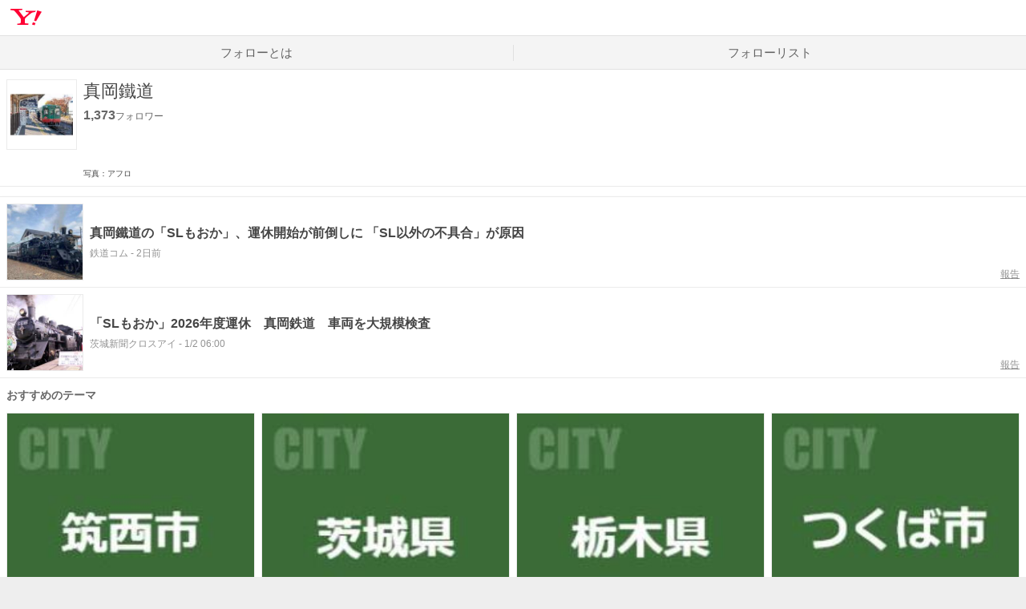

--- FILE ---
content_type: text/html; charset=utf-8
request_url: https://follow.yahoo.co.jp/themes/00fac8a0eefaef1d2311/
body_size: 6769
content:
<!DOCTYPE html><html lang="ja" class=""><head><meta charSet="utf-8" data-next-head=""/><meta name="viewport" content="width=device-width" data-next-head=""/><script async="" src="https://s.yimg.jp/images/ds/managed/1/managed-ual.min.js?tk=dbc246fd-8dfb-4ecd-83b0-05066ec7acda&amp;service=follow"></script><script async="" src="https://s.yimg.jp/images/ds/yas/ya-1.6.3.min.js"></script><title data-next-head="">真岡鐵道の関連情報 - フォロー - Yahoo! JAPAN</title><meta name="description" content="真岡鐵道に関する情報一覧。「真岡鐵道」をフォローして自分好みの情報を見よう。" data-next-head=""/><meta property="og:title" content="真岡鐵道の関連情報 - フォロー - Yahoo! JAPAN" data-next-head=""/><meta property="og:description" content="真岡鐵道に関する情報一覧。「真岡鐵道」をフォローして自分好みの情報を見よう。" data-next-head=""/><meta name="keywords" content="真岡鐵道,フォロー,ニュース,記事" data-next-head=""/><meta property="twitter:title" content="真岡鐵道の関連情報 - フォロー - Yahoo! JAPAN" data-next-head=""/><meta property="twitter:description" content="真岡鐵道に関する情報一覧。「真岡鐵道」をフォローして自分好みの情報を見よう。" data-next-head=""/><meta property="og:image" content="https://s.yimg.jp/images/follow/website/common/fb_ogp.png"/><meta property="og:locale" content="ja_JP"/><meta property="og:type" content="article"/><meta property="og:site_name" content="フォロー - Yahoo! JAPAN"/><meta property="fb:app_id" content="1707513926231853"/><meta property="twitter:site" content="@Yahoo_JAPAN_PR"/><meta property="twitter:image" content="https://s.yimg.jp/images/follow/website/common/fb_ogp.png"/><meta property="twitter:card" content="summary_large_image"/><link rel="shortcut icon" href="https://s.yimg.jp/c/icon/s/bsc/2.0/favicon.ico" type="image/vnd.microsoft.icon"/><link rel="icon" href="https://s.yimg.jp/c/icon/s/bsc/2.0/favicon.ico" type="image/vnd.microsoft.icon"/><meta name="format-detection" content="telephone=no"/><meta name="apple-touch-fullscreen" content="YES"/><meta name="apple-mobile-web-app-title" content="フォロー - Yahoo! JAPAN"/><link rel="apple-touch-icon" href="https://s.yimg.jp/images/follow/website/sp/apple-touch.png"/><meta name="google-site-verification" content="n835WADEMrVQ0FEnOO-J0cAXhMugvcH-eu8C_0N4F2c"/><link rel="canonical" href="https://follow.yahoo.co.jp/themes/00fac8a0eefaef1d2311/"/><meta property="og:url" content="https://follow.yahoo.co.jp/themes/00fac8a0eefaef1d2311/"/><meta property="twitter:url" content="https://follow.yahoo.co.jp/themes/00fac8a0eefaef1d2311/"/><link rel="preload" href="/_next/static/css/6adf270cd603119e.css" as="style"/><link rel="preload" href="/_next/static/css/c442e41e61f431fe.css" as="style"/><script>
        var TLDataContext = {
          ual: {
            pageview: {
              opttype: 'pc',
              content_id: '',
              id_type: '',
              nopv: 'false',
              mtestid: '',
              ss_join_id: '',
              ss_join_id_type: '',
            },
            managed: true,
          }
        };
        </script><script type="text/javascript">
          window.yacmds = window.yacmds || [];
          window.ya = window.ya || function(){yacmds.push(arguments)}; 
          
  ya('init', 'ff0b060e66004a34a134b0a16a1d5132', '46216b5b-9f5d-449c-a410-62c21a370101');
  
          ya('hit', 'pageview,webPerformance'); </script><link rel="stylesheet" href="https://s.yimg.jp/images/follow/website/plugin/external/css/followModal-1.0.1.min.css"/><link rel="stylesheet" href="/_next/static/css/6adf270cd603119e.css" data-n-g=""/><link rel="stylesheet" href="/_next/static/css/c442e41e61f431fe.css" data-n-p=""/><noscript data-n-css=""></noscript><script defer="" noModule="" src="/_next/static/chunks/polyfills-42372ed130431b0a.js"></script><script src="https://s.yimg.jp/images/commerce/js/libs/jquery/core/3.5.1/jquery.min.js" defer="" data-nscript="beforeInteractive"></script><script src="https://s.yimg.jp/images/follow/website/plugin/external/js/button-1.0.6.min.js" defer="" data-nscript="beforeInteractive"></script><script src="https://s.yimg.jp/images/ds/cl/ds-custom-logger-1.2.0.min.js" defer="" data-nscript="beforeInteractive"></script><script src="/_next/static/chunks/webpack-d6133be7287d1d54.js" defer=""></script><script src="/_next/static/chunks/framework-2a127e2960479eb2.js" defer=""></script><script src="/_next/static/chunks/main-0c9379040f4aeaf2.js" defer=""></script><script src="/_next/static/chunks/pages/_app-69a8140caa181973.js" defer=""></script><script src="/_next/static/chunks/587-3a0937231f358a05.js" defer=""></script><script src="/_next/static/chunks/48-aed01ed4d39bd103.js" defer=""></script><script src="/_next/static/chunks/pages/themes/%5BthemeId%5D-8100e02faa54421d.js" defer=""></script><script src="/_next/static/-jWPFU0-DNlMpCEtTb5j3/_buildManifest.js" defer=""></script><script src="/_next/static/-jWPFU0-DNlMpCEtTb5j3/_ssgManifest.js" defer=""></script></head><body><div id="wrapper" class="wrapper"><header><div class="HeaderPc--pc"><iframe id="TEMPLA_MH" src="https://s.yimg.jp/images/templa/mhdemg/v2/static_mhd.html" style="width:100%;height:88px;border-width:0;vertical-align:bottom;margin:0 auto 10px"></iframe><script>
              YAHOO = window.YAHOO || {};
              YAHOO.JP = YAHOO.JP || {};
              YAHOO.JP.templa = YAHOO.JP.templa || {};
              YAHOO.JP.templa.param = {"device_id":"pc","domain":"follow","mh_logo_width":136,"mh_logo_height":34,"mh_logo_alt":"Yahoo! JAPAN","mh_login_done":"https://follow.yahoo.co.jp/themes/00fac8a0eefaef1d2311/","mh_logo_img":"/c/logo/f/2.0/yj_r_34_2x.png","mh_help_link":"https://support.yahoo-net.jp/PccFollow/s/","mh_logo_link":"https://www.yahoo.co.jp/","mh_login_src":"www"};
              </script><script defer="" src="https://s.yimg.jp/images/templa/mhdemg/v2/templa.min.js"></script></div><div class="HeaderPc--sp"><a href="https://www.yahoo.co.jp/"></a></div></header><div id="__next"><nav class="GlobalNavigation_GlobalNavigation__r4qzI"><ul><li class="GlobalNavigation_GlobalNavigation__tab__3z6Cx"><a href="/" data-cl-params="_cl_vmodule:gnavi;_cl_link:abouttm;_cl_position:1;">フォローとは</a></li><li class="GlobalNavigation_GlobalNavigation__tab__3z6Cx"><a href="/themes/mylist" data-cl-params="_cl_vmodule:gnavi;_cl_link:my_flist;_cl_position:1;">フォローリスト</a></li></ul></nav><div class="Wrapper_Wrapper__znr_y Wrapper_Wrapper--noPaddingTop__CD9bC"><main><div class="ThemeDetail"><div class="Content_Content__M9tgm Content_Content--full__qhUgE"><div class="ThemeHeader_ThemeHeader__vRUKO"><img alt="" loading="lazy" width="192" height="192" decoding="async" data-nimg="1" class="ThemeHeader_ThemeHeader__img__Z20JI" style="color:transparent" src="https://follow-pctr.c.yimg.jp/d/topics/00fac8a0eefaef1d2311.jpg?w=192&amp;h=192&amp;fill=1&amp;fw=192&amp;fh=192&amp;exp=86400&amp;pri=f"/><div class="ThemeHeader_ThemeHeader__content__ZV_RQ"><h1 class="ThemeHeader_ThemeHeader__title__Tijhi">真岡鐵道</h1><div class="ThemeHeader_ThemeHeader__bottom__RvZYQ"><div><p class="ThemeHeader_ThemeHeader__watch__njsCV"><em>1,373</em>フォロワー</p><div class="ThemeHeader_ThemeHeader__button__Zx5dS themeHeaderButton" data-followee-id="00fac8a0eefaef1d2311" data-destination-type="news_theme" data-ult-sid="" data-ult-sec="tmhead" data-ult-pos="1"></div></div><div class="ThemeHeader_ThemeHeader__linkArea__L5L_4"><ul class="ThemeHeader_ThemeHeader__source__MEwt9"><li><span>写真：アフロ</span></li></ul></div></div></div></div><div class="FollowAppeal_FollowAppeal__qaid4" style="overflow:hidden;border:none" data-testid="followAppeal"><div><div class="FollowAppeal_FollowAppeal__spContent__IjoUK"><div class="FollowAppeal_FollowAppeal__note__sAqAN"><img src="https://s.yimg.jp/images/follow/website/sp/followComplete.png" width="550" height="380" loading="lazy"/><div><p class="FollowAppeal_FollowAppeal__spText__rgZgK">Yahoo! JAPANの「フォロー」でコンテンツをまとめてチェックできます</p><a class="FollowAppeal_FollowAppeal__tabButton__Vazxs" href="https://m.yahoo.co.jp/follow" data-cl-params="_cl_vmodule:appstdi1;_cl_link:ast_others_yj;_cl_position:1;">「フォロー」を開く</a></div></div></div><div class="FollowAppeal_FollowAppeal__pcContent__WcUYw"><p class="FollowAppeal_FollowAppeal__pcText__woApu">フォローしたテーマに関するコンテンツは、<br/>Yahoo! JAPANアプリの「フォロー」でまとめて見られます</p><ul class="FollowAppeal_FollowAppeal__buttons__SyICv"><li><a class="FollowAppeal_FollowAppeal__button__F9f2V FollowAppeal_FollowAppeal__button--ios__DsmSj" href="//yahoo.jp/2nIHIT" data-cl-params="_cl_vmodule:app_store1;_cl_link:ast_ios;_cl_position:1;"><span class="onlyPc">for iPhone / iPad</span></a><img src="https://s.yimg.jp/images/follow/website/pc/images/ios_qr.png" loading="lazy" class="onlyPc" alt="" width="60" height="60"/></li><li><a class="FollowAppeal_FollowAppeal__button__F9f2V FollowAppeal_FollowAppeal__button--android__81GHT" href="//yahoo.jp/p8Zkef" data-cl-params="_cl_vmodule:app_store1;_cl_link:ast_and;_cl_position:1;"><span class="onlyPc">for Android</span></a><img src="https://s.yimg.jp/images/follow/website/pc/images/android_qr.png" loading="lazy" class="onlyPc" alt="" width="60" height="60"/></li></ul></div></div><div class="FollowAppeal_FollowAppeal__follow__Z2Oz7"><div class="RecommendThemeList_RecommendThemeList__8sLod"><h2 class="RecommendThemeList_RecommendThemeList__title__AqdVb">あわせてフォロー</h2><ul class="RecommendThemeList_RecommendThemeList__list___0g_m"><li class="TopicThemeItem_TopicThemeItem__cLB8L TopicThemeItem--normal"><a class="TopicThemeItem_TopicThemeItem__anchor__qWs9Y" href="https://search.yahoo.co.jp/search?fthmid=03e6a0d6b55080a21269&amp;p=nicomama%EF%BC%88%E3%82%AF%E3%83%AA%E3%82%A8%E3%82%A4%E3%82%BF%E3%83%BC%EF%BC%89&amp;fr=follow_pc_themes&amp;rkf=1&amp;ei=UTF-8" data-cl-params="_cl_vmodule:recmtpc;_cl_link:theme;_cl_position:1;"><div class="TopicThemeItem_TopicThemeItem__frame__zbv9g"><img alt="" loading="lazy" width="192" height="192" decoding="async" data-nimg="1" class="TopicThemeItem_TopicThemeItem__image__dQUAC" style="color:transparent" src="https://follow-pctr.c.yimg.jp/d/topics/03e6a0d6b55080a21269.jpg?w=192&amp;h=192&amp;fill=1&amp;fw=192&amp;fh=192&amp;exp=86400&amp;pri=f"/></div><h3 class="TopicThemeItem_TopicThemeItem__title__PJqeu TopicThemeItem_TopicThemeItem__title--normal__voJ71">nicomama（クリエイター）</h3></a><div class="TopicThemeItem_TopicThemeItem__button__UAj6k followAppeal" data-followee-id="03e6a0d6b55080a21269" data-destination-type="news_theme" data-ult-sid="" data-ult-sec="recmtpc" data-ult-pos="1"></div></li><li class="TopicThemeItem_TopicThemeItem__cLB8L TopicThemeItem--normal"><a class="TopicThemeItem_TopicThemeItem__anchor__qWs9Y" href="https://search.yahoo.co.jp/search?fthmid=0dd59e0a10bc1c4f9802&amp;p=%E8%92%B8%E6%B0%97%E6%A9%9F%E9%96%A2%E8%BB%8A&amp;fr=follow_pc_themes&amp;rkf=1&amp;ei=UTF-8" data-cl-params="_cl_vmodule:recmtpc;_cl_link:theme;_cl_position:2;"><div class="TopicThemeItem_TopicThemeItem__frame__zbv9g"><img alt="" loading="lazy" width="192" height="192" decoding="async" data-nimg="1" class="TopicThemeItem_TopicThemeItem__image__dQUAC" style="color:transparent" src="https://follow-pctr.c.yimg.jp/d/topics/0dd59e0a10bc1c4f9802.jpg?w=192&amp;h=192&amp;fill=1&amp;fw=192&amp;fh=192&amp;exp=86400&amp;pri=f"/></div><h3 class="TopicThemeItem_TopicThemeItem__title__PJqeu TopicThemeItem_TopicThemeItem__title--normal__voJ71">蒸気機関車</h3></a><div class="TopicThemeItem_TopicThemeItem__button__UAj6k followAppeal" data-followee-id="0dd59e0a10bc1c4f9802" data-destination-type="news_theme" data-ult-sid="" data-ult-sec="recmtpc" data-ult-pos="2"></div></li><li class="TopicThemeItem_TopicThemeItem__cLB8L TopicThemeItem--normal"><a class="TopicThemeItem_TopicThemeItem__anchor__qWs9Y" href="https://search.yahoo.co.jp/search?fthmid=07120b424356bba85731&amp;p=%E9%81%8B%E8%A1%8C%E6%83%85%E5%A0%B1&amp;fr=follow_pc_themes&amp;rkf=1&amp;ei=UTF-8" data-cl-params="_cl_vmodule:recmtpc;_cl_link:theme;_cl_position:3;"><div class="TopicThemeItem_TopicThemeItem__frame__zbv9g"><img alt="" loading="lazy" width="192" height="192" decoding="async" data-nimg="1" class="TopicThemeItem_TopicThemeItem__image__dQUAC" style="color:transparent" src="https://follow-pctr.c.yimg.jp/d/topics/07120b424356bba85731.jpg?w=192&amp;h=192&amp;fill=1&amp;fw=192&amp;fh=192&amp;exp=86400&amp;pri=f"/></div><h3 class="TopicThemeItem_TopicThemeItem__title__PJqeu TopicThemeItem_TopicThemeItem__title--normal__voJ71">運行情報</h3></a><div class="TopicThemeItem_TopicThemeItem__button__UAj6k followAppeal" data-followee-id="07120b424356bba85731" data-destination-type="news_theme" data-ult-sid="" data-ult-sec="recmtpc" data-ult-pos="3"></div></li><li class="TopicThemeItem_TopicThemeItem__cLB8L TopicThemeItem--normal"><a class="TopicThemeItem_TopicThemeItem__anchor__qWs9Y" href="https://search.yahoo.co.jp/search?fthmid=0e59c87ad73e73831793&amp;p=%E6%97%A5%E6%9C%AC%E3%81%AE%E8%A6%B3%E5%85%89%E5%88%97%E8%BB%8A&amp;fr=follow_pc_themes&amp;rkf=1&amp;ei=UTF-8" data-cl-params="_cl_vmodule:recmtpc;_cl_link:theme;_cl_position:4;"><div class="TopicThemeItem_TopicThemeItem__frame__zbv9g"><img alt="" loading="lazy" width="192" height="192" decoding="async" data-nimg="1" class="TopicThemeItem_TopicThemeItem__image__dQUAC" style="color:transparent" src="https://follow-pctr.c.yimg.jp/d/topics/0e59c87ad73e73831793.jpg?w=192&amp;h=192&amp;fill=1&amp;fw=192&amp;fh=192&amp;exp=86400&amp;pri=f"/></div><h3 class="TopicThemeItem_TopicThemeItem__title__PJqeu TopicThemeItem_TopicThemeItem__title--normal__voJ71">日本の観光列車</h3></a><div class="TopicThemeItem_TopicThemeItem__button__UAj6k followAppeal" data-followee-id="0e59c87ad73e73831793" data-destination-type="news_theme" data-ult-sid="" data-ult-sec="recmtpc" data-ult-pos="4"></div></li></ul></div></div></div><div class="ThemeDetail_ThemeDetail__articles__HI6wF"><section class="ThemeArticleList_ThemeArticleList__yMIBe"><ul><li class="ThemeArticleItem_ThemeArticleItem__YlfxL"><a href="https://news.yahoo.co.jp/articles/5ddaef18a8be61db8c0b83dce99feec3a19f2bf3" class="ThemeArticleItem_ThemeArticleItem__anchor__VIKQh cl-nofollow" data-cl-params="_cl_vmodule:artlist;_cl_link:tm_art;_cl_position:1;art_type:tm_y_img;shcid:5ddaef18a8be61db8c0b83dce99feec3a19f2bf3;"><div class="ThemeArticleItem_ThemeArticleItem__thumbnail__FS_1p"><img alt="" loading="lazy" decoding="async" data-nimg="fill" style="position:absolute;height:100%;width:100%;left:0;top:0;right:0;bottom:0;object-fit:contain;color:transparent" src="https://follow-pctr.c.yimg.jp/t/amd-img/20260120-10003921-tetsucom-000-1-view.jpg?w=256&amp;h=192&amp;cx=32&amp;cy=0&amp;cw=192&amp;ch=192&amp;up=0&amp;q=70"/></div><div class="ThemeArticleItem_ThemeArticleItem__content__qccvN"><h2 class="ThemeArticleItem_ThemeArticleItem__title__yn80F">真岡鐵道の「SLもおか」、運休開始が前倒しに 「SL以外の不具合」が原因</h2><p class="ThemeArticleItem_ThemeArticleItem__source__YHmBl">鉄道コム<!-- --> - <!-- -->2日前</p></div></a><a href="/violation/article/?content_id=5ddaef18a8be61db8c0b83dce99feec3a19f2bf3&amp;topic_id=00fac8a0eefaef1d2311&amp;done=https://follow.yahoo.co.jp/themes/00fac8a0eefaef1d2311/" rel="nofollow" class="ThemeArticleItem_ThemeArticleItem__violation__yIkR1" data-cl-params="_cl_vmodule:artlist;_cl_link:tm_art_vio;_cl_position:1;">報告</a></li><li class="ThemeArticleItem_ThemeArticleItem__YlfxL"><a href="https://news.yahoo.co.jp/articles/666931f42b76e37241942f7785bdfd31ab149340" class="ThemeArticleItem_ThemeArticleItem__anchor__VIKQh cl-nofollow" data-cl-params="_cl_vmodule:artlist;_cl_link:tm_art;_cl_position:2;art_type:tm_y_img;shcid:666931f42b76e37241942f7785bdfd31ab149340;"><div class="ThemeArticleItem_ThemeArticleItem__thumbnail__FS_1p"><img alt="" loading="lazy" decoding="async" data-nimg="fill" style="position:absolute;height:100%;width:100%;left:0;top:0;right:0;bottom:0;object-fit:contain;color:transparent" src="https://follow-pctr.c.yimg.jp/t/amd-img/20260102-00000002-ibaraki-000-2-view.jpg?w=288&amp;h=192&amp;cx=48&amp;cy=0&amp;cw=192&amp;ch=192&amp;up=0&amp;q=70"/></div><div class="ThemeArticleItem_ThemeArticleItem__content__qccvN"><h2 class="ThemeArticleItem_ThemeArticleItem__title__yn80F">「SLもおか」2026年度運休　真岡鉄道　車両を大規模検査</h2><p class="ThemeArticleItem_ThemeArticleItem__source__YHmBl">茨城新聞クロスアイ<!-- --> - <!-- -->1/2 06:00</p></div></a><a href="/violation/article/?content_id=666931f42b76e37241942f7785bdfd31ab149340&amp;topic_id=00fac8a0eefaef1d2311&amp;done=https://follow.yahoo.co.jp/themes/00fac8a0eefaef1d2311/" rel="nofollow" class="ThemeArticleItem_ThemeArticleItem__violation__yIkR1" data-cl-params="_cl_vmodule:artlist;_cl_link:tm_art_vio;_cl_position:2;">報告</a></li></ul><div class="ThemeArticleList_ThemeArticleList__theme__lV44m"><div class="RecommendThemeList_RecommendThemeList__8sLod"><h2 class="RecommendThemeList_RecommendThemeList__title__AqdVb">おすすめのテーマ</h2><ul class="RecommendThemeList_RecommendThemeList__list___0g_m"><li class="TopicThemeItem_TopicThemeItem__cLB8L TopicThemeItem--normal"><a class="TopicThemeItem_TopicThemeItem__anchor__qWs9Y" href="https://search.yahoo.co.jp/search?fthmid=05e46c856d5a29e83052&amp;p=%E7%AD%91%E8%A5%BF%E5%B8%82&amp;fr=follow_pc_themes&amp;rkf=1&amp;ei=UTF-8" data-cl-params="_cl_vmodule:reltpc;_cl_link:theme;_cl_position:1;"><div class="TopicThemeItem_TopicThemeItem__frame__zbv9g"><img alt="" loading="lazy" width="192" height="192" decoding="async" data-nimg="1" class="TopicThemeItem_TopicThemeItem__image__dQUAC" style="color:transparent" src="https://follow-pctr.c.yimg.jp/d/topics/05e46c856d5a29e83052.jpg?w=192&amp;h=192&amp;fill=1&amp;fw=192&amp;fh=192&amp;exp=86400&amp;pri=f"/></div><h3 class="TopicThemeItem_TopicThemeItem__title__PJqeu TopicThemeItem_TopicThemeItem__title--normal__voJ71">筑西市</h3></a><div class="TopicThemeItem_TopicThemeItem__button__UAj6k themeArticle" data-followee-id="05e46c856d5a29e83052" data-destination-type="news_theme" data-ult-sid="" data-ult-sec="reltpc" data-ult-pos="1"></div></li><li class="TopicThemeItem_TopicThemeItem__cLB8L TopicThemeItem--normal"><a class="TopicThemeItem_TopicThemeItem__anchor__qWs9Y" href="https://search.yahoo.co.jp/search?fthmid=0f428e054e62e5851980&amp;p=%E8%8C%A8%E5%9F%8E%E7%9C%8C&amp;fr=follow_pc_themes&amp;rkf=1&amp;ei=UTF-8" data-cl-params="_cl_vmodule:reltpc;_cl_link:theme;_cl_position:2;"><div class="TopicThemeItem_TopicThemeItem__frame__zbv9g"><img alt="" loading="lazy" width="192" height="192" decoding="async" data-nimg="1" class="TopicThemeItem_TopicThemeItem__image__dQUAC" style="color:transparent" src="https://follow-pctr.c.yimg.jp/d/topics/0f428e054e62e5851980.jpg?w=192&amp;h=192&amp;fill=1&amp;fw=192&amp;fh=192&amp;exp=86400&amp;pri=f"/></div><h3 class="TopicThemeItem_TopicThemeItem__title__PJqeu TopicThemeItem_TopicThemeItem__title--normal__voJ71">茨城県</h3></a><div class="TopicThemeItem_TopicThemeItem__button__UAj6k themeArticle" data-followee-id="0f428e054e62e5851980" data-destination-type="news_theme" data-ult-sid="" data-ult-sec="reltpc" data-ult-pos="2"></div></li><li class="TopicThemeItem_TopicThemeItem__cLB8L TopicThemeItem--normal"><a class="TopicThemeItem_TopicThemeItem__anchor__qWs9Y" href="https://search.yahoo.co.jp/search?fthmid=0d02566faa7189a61980&amp;p=%E6%A0%83%E6%9C%A8%E7%9C%8C&amp;fr=follow_pc_themes&amp;rkf=1&amp;ei=UTF-8" data-cl-params="_cl_vmodule:reltpc;_cl_link:theme;_cl_position:3;"><div class="TopicThemeItem_TopicThemeItem__frame__zbv9g"><img alt="" loading="lazy" width="192" height="192" decoding="async" data-nimg="1" class="TopicThemeItem_TopicThemeItem__image__dQUAC" style="color:transparent" src="https://follow-pctr.c.yimg.jp/d/topics/0d02566faa7189a61980.jpg?w=192&amp;h=192&amp;fill=1&amp;fw=192&amp;fh=192&amp;exp=86400&amp;pri=f"/></div><h3 class="TopicThemeItem_TopicThemeItem__title__PJqeu TopicThemeItem_TopicThemeItem__title--normal__voJ71">栃木県</h3></a><div class="TopicThemeItem_TopicThemeItem__button__UAj6k themeArticle" data-followee-id="0d02566faa7189a61980" data-destination-type="news_theme" data-ult-sid="" data-ult-sec="reltpc" data-ult-pos="3"></div></li><li class="TopicThemeItem_TopicThemeItem__cLB8L TopicThemeItem--normal"><a class="TopicThemeItem_TopicThemeItem__anchor__qWs9Y" href="https://search.yahoo.co.jp/search?fthmid=013a16f894ae0cb23041&amp;p=%E3%81%A4%E3%81%8F%E3%81%B0%E5%B8%82&amp;fr=follow_pc_themes&amp;rkf=1&amp;ei=UTF-8" data-cl-params="_cl_vmodule:reltpc;_cl_link:theme;_cl_position:4;"><div class="TopicThemeItem_TopicThemeItem__frame__zbv9g"><img alt="" loading="lazy" width="192" height="192" decoding="async" data-nimg="1" class="TopicThemeItem_TopicThemeItem__image__dQUAC" style="color:transparent" src="https://follow-pctr.c.yimg.jp/d/topics/013a16f894ae0cb23041.jpg?w=192&amp;h=192&amp;fill=1&amp;fw=192&amp;fh=192&amp;exp=86400&amp;pri=f"/></div><h3 class="TopicThemeItem_TopicThemeItem__title__PJqeu TopicThemeItem_TopicThemeItem__title--normal__voJ71">つくば市</h3></a><div class="TopicThemeItem_TopicThemeItem__button__UAj6k themeArticle" data-followee-id="013a16f894ae0cb23041" data-destination-type="news_theme" data-ult-sid="" data-ult-sec="reltpc" data-ult-pos="4"></div></li></ul></div></div><ul></ul></section></div></div><div class="Content_Content__M9tgm Content_Content--main__MxpTh"><div class="AppPromotion_AppPromotion__l4L7W"><div class="AppPromotion_AppPromotion__banner__kr2aL"><img src="https://s.yimg.jp/images/follow/website/sp/images/appbanner.png" loading="lazy" class="onlySp" alt="フォローしたテーマはYahoo! JAPANアプリの「フォロー」でチェック" width="686" height="288"/><img src="https://s.yimg.jp/images/follow/website/pc/images/appbanner_u_tab.png" loading="lazy" class="onlyPc" alt="フォローしたテーマはYahoo! JAPANアプリの「フォロー」でチェック" width="704" height="276"/><ul class="AppPromotion_AppPromotion__buttons__DkpKt"><li><a class="AppPromotion_AppPromotion__button__tszO8 AppPromotion_AppPromotion__button--ios__w9_uU" href="//yahoo.jp/2nIHIT" data-cl-params="_cl_vmodule:app_store2;_cl_link:ast_ios;_cl_position:1;"><span class="onlyPc">for iPhone / iPad</span></a><img src="https://s.yimg.jp/images/follow/website/pc/images/ios_qr.png" loading="lazy" class="onlyPc" alt="" width="60" height="60"/></li><li><a class="AppPromotion_AppPromotion__button__tszO8 AppPromotion_AppPromotion__button--android__gtI0g" href="//yahoo.jp/p8Zkef" data-cl-params="_cl_vmodule:app_store2;_cl_link:ast_and;_cl_position:1;"><span class="onlyPc">for Android</span></a><img src="https://s.yimg.jp/images/follow/website/pc/images/android_qr.png" loading="lazy" class="onlyPc" alt="" width="60" height="60"/></li></ul></div><div class="AppPromotion_AppPromotion__note__nrcXA"><ul><li>動作環境 Android 9.0以上、iOS 16.0以上 ※一部の機種では正常に動作しない場合があります</li><li>「App Store」ボタンを押すとiTunes （外部サイト）が起動します</li><li>アプリケーションはiPhone、iPod touch、iPadまたはAndroidでご利用いただけます</li><li>Apple、Appleのロゴ、App Store、iPodのロゴ、iTunesは、米国および他国のApple Inc.の登録商標です</li><li>iPhone、iPod touch、iPadはApple Inc.の商標です</li><li>iPhone商標は、アイホン株式会社のライセンスに基づき使用されています</li><li>Copyright (C) <!-- -->2026<!-- --> Apple Inc. All rights reserved.</li><li>Android、Androidロゴ、Google Play、Google Playロゴは、Google Inc.の商標または登録商標です</li><li class="onlyPc">スマートフォンでバーコードを読み取るには、専用のアプリケーションが必要です</li></ul></div></div></div></div></main></div><footer class="Footer_Footer__Rc4KK"><div class="Footer_Footer__inner__HWDQF"><div class="Footer_Footer__loginArea__IK5Qf onlySp"><p class="Footer_Footer__loginName___mH6n"><a href="https://login.yahoo.co.jp/config/login?.src=www&amp;.done=https%3A%2F%2Ffollow.yahoo.co.jp%2Fthemes%2F00fac8a0eefaef1d2311%2F" data-cl-params="_cl_vmodule:gnavi_nonlog;_cl_link:login_fr_flw;_cl_position:1;">ログイン</a></p><p class="Footer__loginStatus">IDでもっと便利に<a href="https://account.edit.yahoo.co.jp/registration?.src=www&amp;.done=https%3A%2F%2Ffollow.yahoo.co.jp%2Fthemes%2F00fac8a0eefaef1d2311%2F" data-cl-params="_cl_vmodule:gnavi_nonlog;_cl_link:regist_fr_flw;_cl_position:1;">新規取得</a></p></div><ul class="Footer_Footer__commonLink__601_m onlySp"><li><a href="https://www.yahoo.co.jp/" data-cl-params="_cl_vmodule:footer;_cl_link:yahoo;_cl_position:1;">Yahoo! JAPAN</a></li></ul><ul class="Footer_Footer__subLink__275Lk"><li><a href="https://www.lycorp.co.jp/ja/company/privacypolicy/" data-cl-params="_cl_vmodule:footer;_cl_link:privacy;_cl_position:1;">プライバシーポリシー</a></li><br class="Footer_Footer__onlyNarrow__CFTll"/><li><a href="https://privacy.lycorp.co.jp/ja/" data-cl-params="_cl_vmodule:footer;_cl_link:center;_cl_position:1;">プライバシーセンター</a></li><br class="onlySp"/><li><a href="https://www.lycorp.co.jp/ja/company/terms/" data-cl-params="_cl_vmodule:footer;_cl_link:terms;_cl_position:1;">利用規約</a></li><li><a href="https://www.lycorp.co.jp/ja/company/mediastatement/" data-cl-params="_cl_vmodule:footer;_cl_link:mediastatement;_cl_position:1;">メディアステートメント</a></li><br class="onlySp"/><li><a href="/disclaimer/" data-cl-params="_cl_vmodule:footer;_cl_link:disclaimer;_cl_position:1;">免責事項</a></li><br class="onlySp"/><li><a href="https://support.yahoo-net.jp/PccFollow/s/" data-cl-params="_cl_vmodule:footer;_cl_link:help;_cl_position:1;">ヘルプ・お問い合わせ</a></li></ul><p><small>©LY Corporation</small></p></div></footer></div></div><script id="__NEXT_DATA__" type="application/json">{"props":{"pageProps":{},"initialReduxState":{"user":{"osName":"other","isApp":false,"isSp":false,"isTablet":false,"isYJApp":false,"fromSpWeb":false,"currentUrl":"https://follow.yahoo.co.jp/themes/00fac8a0eefaef1d2311/","useArticleSecondClassSchema":false,"login":{"isLogin":false,"isLoginTimeout":false,"loginUrl":"https://login.yahoo.co.jp/config/login?.src=www\u0026.done=https%3A%2F%2Ffollow.yahoo.co.jp%2Fthemes%2F00fac8a0eefaef1d2311%2F","accountRegistrationUrl":"https://account.edit.yahoo.co.jp/registration?.src=www\u0026.done=https%3A%2F%2Ffollow.yahoo.co.jp%2Fthemes%2F00fac8a0eefaef1d2311%2F"}},"themeArticles":{"theme":{"id":"00fac8a0eefaef1d2311","topicName":"真岡鐵道","topicDescription":"","watch":1373,"provide":{"code":98,"name":"","linkUrl":null},"image":{"type":8,"sourceServiceName":"","sourceSiteName":"写真：アフロ","sourceSiteUrl":"","provideLinkUrl":"https://search.yahoo.co.jp/image/search?p=%E7%9C%9F%E5%B2%A1%E9%90%B5%E9%81%93","originalImageSiteUrl":null,"url":"https://follow-pctr.c.yimg.jp/d/topics/00fac8a0eefaef1d2311.jpg?w=192\u0026h=192\u0026fill=1\u0026fw=192\u0026fh=192\u0026exp=86400\u0026pri=f"},"categoryNames":["鉄道","交通","運輸・情報通信業"],"appeal":[]},"articles":[{"id":"5ddaef18a8be61db8c0b83dce99feec3a19f2bf3","title":"真岡鐵道の「SLもおか」、運休開始が前倒しに 「SL以外の不具合」が原因","link":"https://news.yahoo.co.jp/articles/5ddaef18a8be61db8c0b83dce99feec3a19f2bf3","updated":"2026-01-20 13:11:00","provideSiteName":"鉄道コム","image":[{"url":"https://follow-pctr.c.yimg.jp/t/amd-img/20260120-10003921-tetsucom-000-1-view.jpg?w=256\u0026h=192\u0026cx=32\u0026cy=0\u0026cw=192\u0026ch=192\u0026up=0\u0026q=70","width":192,"height":192}],"ultIdentifier":"tm_y_img","shannonContentType":"article","shannonContentId":"5ddaef18a8be61db8c0b83dce99feec3a19f2bf3","shannonServiceId":"news","isOptimizedContent":1},{"id":"666931f42b76e37241942f7785bdfd31ab149340","title":"「SLもおか」2026年度運休　真岡鉄道　車両を大規模検査","link":"https://news.yahoo.co.jp/articles/666931f42b76e37241942f7785bdfd31ab149340","updated":"2026-01-02 06:00:00","provideSiteName":"茨城新聞クロスアイ","image":[{"url":"https://follow-pctr.c.yimg.jp/t/amd-img/20260102-00000002-ibaraki-000-2-view.jpg?w=288\u0026h=192\u0026cx=48\u0026cy=0\u0026cw=192\u0026ch=192\u0026up=0\u0026q=70","width":192,"height":192}],"ultIdentifier":"tm_y_img","shannonContentType":"article","shannonContentId":"666931f42b76e37241942f7785bdfd31ab149340","shannonServiceId":"news","isOptimizedContent":1}],"nextArticleIndex":3,"nextVideoIndex":1,"hasNext":false,"isInitialError":false,"isFetching":false,"isFetchError":false},"themeList":{"topThemeList":[{"id":"03e6a0d6b55080a21269","title":"nicomama（クリエイター）","imageUrl":"https://follow-pctr.c.yimg.jp/d/topics/03e6a0d6b55080a21269.jpg?w=192\u0026h=192\u0026fill=1\u0026fw=192\u0026fh=192\u0026exp=86400\u0026pri=f"},{"id":"0dd59e0a10bc1c4f9802","title":"蒸気機関車","imageUrl":"https://follow-pctr.c.yimg.jp/d/topics/0dd59e0a10bc1c4f9802.jpg?w=192\u0026h=192\u0026fill=1\u0026fw=192\u0026fh=192\u0026exp=86400\u0026pri=f"},{"id":"07120b424356bba85731","title":"運行情報","imageUrl":"https://follow-pctr.c.yimg.jp/d/topics/07120b424356bba85731.jpg?w=192\u0026h=192\u0026fill=1\u0026fw=192\u0026fh=192\u0026exp=86400\u0026pri=f"},{"id":"0e59c87ad73e73831793","title":"日本の観光列車","imageUrl":"https://follow-pctr.c.yimg.jp/d/topics/0e59c87ad73e73831793.jpg?w=192\u0026h=192\u0026fill=1\u0026fw=192\u0026fh=192\u0026exp=86400\u0026pri=f"}],"bottomThemeList":[{"id":"05e46c856d5a29e83052","title":"筑西市","imageUrl":"https://follow-pctr.c.yimg.jp/d/topics/05e46c856d5a29e83052.jpg?w=192\u0026h=192\u0026fill=1\u0026fw=192\u0026fh=192\u0026exp=86400\u0026pri=f"},{"id":"0f428e054e62e5851980","title":"茨城県","imageUrl":"https://follow-pctr.c.yimg.jp/d/topics/0f428e054e62e5851980.jpg?w=192\u0026h=192\u0026fill=1\u0026fw=192\u0026fh=192\u0026exp=86400\u0026pri=f"},{"id":"0d02566faa7189a61980","title":"栃木県","imageUrl":"https://follow-pctr.c.yimg.jp/d/topics/0d02566faa7189a61980.jpg?w=192\u0026h=192\u0026fill=1\u0026fw=192\u0026fh=192\u0026exp=86400\u0026pri=f"},{"id":"013a16f894ae0cb23041","title":"つくば市","imageUrl":"https://follow-pctr.c.yimg.jp/d/topics/013a16f894ae0cb23041.jpg?w=192\u0026h=192\u0026fill=1\u0026fw=192\u0026fh=192\u0026exp=86400\u0026pri=f"}]},"crumb":{"crumb":"Asu_cWkAVLbcbM6n-Np0MEVYPaBj11oqOH2y6bQsN_MjQ3lMnBzMS1IfWwZZQ_6ehsU7_LmhtyCZsipFbiOMVoD8XmaR5Z1C6pH97Fb0lF_pTqCO2cHp_HVTIy9qa5H3v8bG2tb-"}},"pageType":"themeDetail"},"page":"/themes/[themeId]","query":{"themeId":"00fac8a0eefaef1d2311"},"buildId":"-jWPFU0-DNlMpCEtTb5j3","isFallback":false,"isExperimentalCompile":false,"gip":true,"appGip":true,"scriptLoader":[]}</script></body></html>

--- FILE ---
content_type: application/javascript
request_url: https://s.yimg.jp/images/follow/website/plugin/external/js/button-1.0.6.min.js
body_size: 2087
content:
void 0===(YAHOO="undefined"==typeof YAHOO?{}:YAHOO).JP&&(YAHOO.JP={}),void 0===YAHOO.JP.Follow&&(YAHOO.JP.Follow={}),(p=>{YAHOO.JP.Follow.Button={_CUSTOM:{},followModalAddFlag:!1,alertFlag:!1,breakPoint:768,init:function(o){var n=this,a=o.btnClass;this._CUSTOM[a]=o,this._CUSTOM[a].btnClass=o.btnClass||"follow",this._CUSTOM[a].btnSize=o.btnSize||"small",this._CUSTOM[a].btnSizePc=o.btnSizePc,this._CUSTOM[a].mode=o.mode||"light",this._CUSTOM[a].isCache=o.isCache||!1,this._CUSTOM[a].frameWidth=o.frameWidth||37,this._CUSTOM[a].frameHeight=o.frameHeight||37,this._CUSTOM[a].isModal=!1,this._CUSTOM[a].done=o.done||"",this._CUSTOM[a].device="sp",this._CUSTOM[a].isLimit=o.isLimit||!1,n.render(!0,a),this._CUSTOM[a].btnSizePc&&p(window).on("resize",function(){var o=p(`.${n._CUSTOM[a].btnClass} iframe`);window.matchMedia(`(max-width: ${n.breakPoint-1}px)`).matches?"sp"!==n._CUSTOM[a].device&&(bodyInfo={device:"sp"},o.each((o,a)=>a.contentWindow.postMessage(bodyInfo,"*")),n._CUSTOM[a].device="sp"):"pc"!==n._CUSTOM[a].device&&(bodyInfo={device:"pc"},o.each((o,a)=>a.contentWindow.postMessage(bodyInfo,"*")),n._CUSTOM[a].device="pc")}),this.alertFlag||(this.alertFlag=!0,p(window).on("message",function(o){if("https://follow.yahoo.co.jp"===o.originalEvent.origin){for(var a=[],t="string"==typeof o.originalEvent.data?o.originalEvent.data.split("&"):[],i=0;i<t.length;i++){var e=t[i].split("=");a[e[0]]=e[1]}"follow"===a.error?window.alert("通信環境やサーバー障害などにより、フォローできませんでした\n時間をおいて再度お試しください"):"unfollow"===a.error?window.alert("通信環境やサーバー障害などにより、フォロー解除できませんでした\n時間をおいて再度お試しください"):"limit"===a.error&&window.alert("フォローできるテーマ数の上限を超えています。\nフォロー中のテーマを解除してから再度お試しください")}})),this._CUSTOM[a].isModal&&!this.followModalAddFlag&&(this.followModalAddFlag=!0,p(window).on("message",function(o){if("https://follow.yahoo.co.jp"===o.originalEvent.origin&&!localStorage.getItem("followModalDisplayFlg")){for(var a=["jp.co.yahoo.ipn.appli","jp.co.yahoo.news.tablet","jp.co.yahoo.yjtrend01","jp.co.yahoo.android.yjtop","jp.co.yahoo.android.news.tablet","jp.co.yahoo.android.news"],t=!1,i=0;i<a.length;i++)0<navigator.userAgent.indexOf(a[i])&&(t=!0);if(!t){for(var e=[],l="string"==typeof o.originalEvent.data?o.originalEvent.data.split("&"):[],i=0;i<l.length;i++){var s=l[i].split("=");e[s[0]]=s[1]}n._CUSTOM[e.btnClass]&&n._CUSTOM[e.btnClass].isModal&&"follow"===e.status&&(0<navigator.userAgent.indexOf("iPhone")?n.createModal("ios"):0<navigator.userAgent.indexOf("Android")&&0<navigator.userAgent.indexOf("Mobile")?n.createModal("android"):n.createModal("pc"),localStorage.setItem("followModalDisplayFlg",!0))}}}))},render:function(n,d){var r=this;p("."+r._CUSTOM[d].btnClass).each(function(o){var a,t,i,e,l,s=p(this);s.attr("data-followee-id")&&s.attr("data-destination-type")&&(a=void 0!==s.attr("data-ult-sid")?s.attr("data-ult-sid"):"",t=void 0!==s.attr("data-ult-sec")?s.attr("data-ult-sec"):"",i=void 0!==s.attr("data-ult-pos")?s.attr("data-ult-pos"):"",e=void 0!==s.attr("data-ult-vtestid")?s.attr("data-ult-vtestid"):"",l=void 0!==s.attr("data-ult-v_pkjp")?s.attr("data-ult-v_pkjp"):"",!0!==n&&0!==s.find("iframe").length||s.html(r.createIframe(s.attr("data-followee-id"),s.attr("data-destination-type"),a,t,i,e,l,d,o)))}),r._CUSTOM[d].btnSizePc&&p(`.${this._CUSTOM[d].btnClass} iframe`).each((o,a)=>{a.onload=function(){window.matchMedia(`(max-width: ${r.breakPoint-1}px)`).matches||(r._CUSTOM[d].device="pc",bodyInfo={device:"pc"},a.contentWindow.postMessage(bodyInfo,"*"))}})},createIframe:function(o,a,t,i,e,l,s,n,d){var r=this,c=p("<iframe>").attr({id:"t"+o,frameborder:"0",scrolling:"no",allowtransparency:"true",style:"vertical-align: bottom;"});if(o)return o={tid:o,dtype:a,size:r._CUSTOM[n].btnSize,sizePc:r._CUSTOM[n].btnSizePc,mode:r._CUSTOM[n].mode,sid:t,sec:i,pos:e,vtestid:l,v_pkjp:s,done:r._CUSTOM[n].done,btnClass:r._CUSTOM[n].btnClass},a=`https://follow.yahoo.co.jp/plugin/${r._CUSTOM[n].isLimit?"limit/":""}${r._CUSTOM[n].isCache?"cache/":""}button/`,c.attr({src:a+"?"+p.param(o),width:r._CUSTOM[n].frameWidth,height:r._CUSTOM[n].frameHeight,name:"follow_button_"+n+"_"+d}),c},createModal:function(a){var t='<div class="flwModal flwModal--open"><div class="flwModal__cnt"><span class="flwModal__close">閉じる</span><div class="flwModal__spContent"><div class="flwModal__head"><img src="https://s.yimg.jp/images/follow/website/plugin/button/images/yj_icn.png"></div><div class="flwModal__body"><p class="flwModal__txt"><em>Yahoo! JAPAN</em><br>の<span class="follow">フォロー</span>でまとめてチェック！</p><a class="flwModal__btn" href="https://m.yahoo.co.jp/done?tab=follow">記事をまとめてみる</a></div></div><div class="flwModal__pcContent"><p class="flwModal__ttl">フォローしました</p><p class="flwModal__txt">フォローしたテーマに関するコンテンツは、<br>Yahoo! JAPANアプリの<span class="follow">フォロー</span>でまとめて見られます</p><div class="flwModal__cover"><img class="flwModal__cover__img" src="https://s.yimg.jp/images/follow/website/plugin/button/images/follow_img.png" alt="フォローしたテーマはYahoo! JAPANアプリのフォローでチェック"></div><ul class="flwModal__download"><li class="downloadBadge downloadBadge--ios"><a href="//yahoo.jp/2nIHIT">App Store</a></li><li class="qrCode"><img src="https://s.yimg.jp/images/follow/website/plugin/button/images/ios_qr.png" alt="Yahoo! JAPANアプリをApp Storeでダウンロード"></li><li class="downloadBadge downloadBadge--android"><a href="//yahoo.jp/p8Zkef">Google Play</a></li><li class="qrCode"><img src="https://s.yimg.jp/images/follow/website/plugin/button/images/android_qr.png" alt="Yahoo! JAPANアプリをGoogle Playでダウンロード"></li></ul></div></div></div>';setTimeout(function(){function o(o){o.preventDefault(),o.stopPropagation()}"pc"===a?(p("body").addClass("fixed").append(t),p(".flwModal__close, .flwModal--open").on("click",function(){p(".flwModal").remove(),p("body").removeClass("fixed")})):(p("body").append(t),window.addEventListener("touchmove",o,{passive:!1}),p(".flwModal__close, .flwModal--open").on("click",function(){p(".flwModal").remove(),window.removeEventListener("touchmove",o,{passive:!1})}))},300)}}})(jQuery);